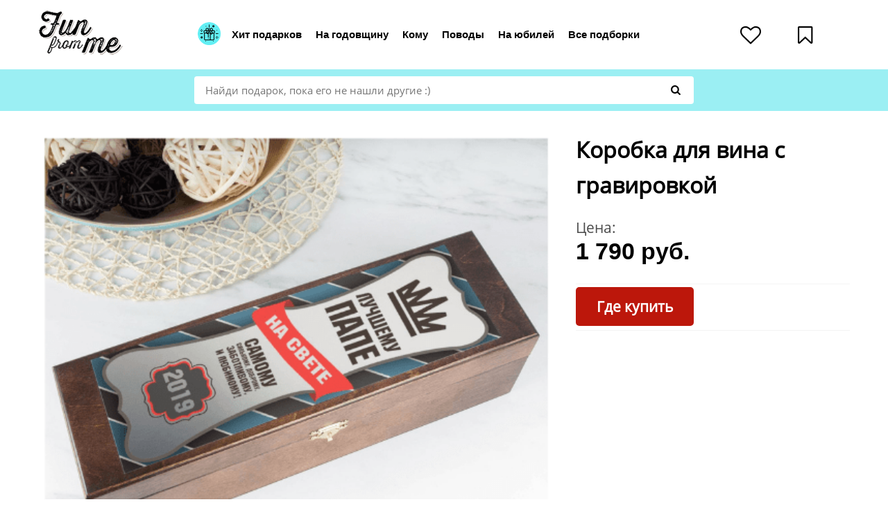

--- FILE ---
content_type: text/html
request_url: https://funfrom.me/shop/2203/product/653474.amp
body_size: 13913
content:
<!DOCTYPE html>
<html amp lang="ru">
<head>
    <title>Коробка для вина с гравировкой</title>
    <meta charset="UTF-8">
    <meta name="viewport" content="width=device-width,minimum-scale=1,initial-scale=1">
    <link rel="shortcut icon" href="/resources/favicon.ico"/>

    <style amp-boilerplate>body{-webkit-animation:-amp-start 8s steps(1,end) 0s 1 normal both;-moz-animation:-amp-start 8s steps(1,end) 0s 1 normal both;-ms-animation:-amp-start 8s steps(1,end) 0s 1 normal both;animation:-amp-start 8s steps(1,end) 0s 1 normal both}@-webkit-keyframes -amp-start{from{visibility:hidden}to{visibility:visible}}@-moz-keyframes -amp-start{from{visibility:hidden}to{visibility:visible}}@-ms-keyframes -amp-start{from{visibility:hidden}to{visibility:visible}}@-o-keyframes -amp-start{from{visibility:hidden}to{visibility:visible}}@keyframes -amp-start{from{visibility:hidden}to{visibility:visible}}</style><noscript><style amp-boilerplate>body{-webkit-animation:none;-moz-animation:none;-ms-animation:none;animation:none}</style></noscript>
     <!-- Script's side -->
    <script async src="https://cdn.ampproject.org/v0.js"></script>
    <script async custom-element="amp-analytics" src="https://cdn.ampproject.org/v0/amp-analytics-0.1.js"></script>
    <script async custom-element="amp-sidebar" src="https://cdn.ampproject.org/v0/amp-sidebar-0.1.js"></script>
    <script async custom-element="amp-bind" src="https://cdn.ampproject.org/v0/amp-bind-0.1.js"></script>


<meta name="description" content="Стилизованная коробка для вина — хамелеон 80-ого уровня: никто даже не догадается, что в ней может быть что-то, отличающееся утончённым вкусом. Именная упаковка в комплекте с бутылочкой благородного напитка — классный подарок на 23 Февраля!
">


<meta name="title" content="Коробка для вина с гравировкой">


<link rel="canonical" href="/shop/2203/product/653474.amp">


<script type="application/ld+json">
        {
        "@context": "http://schema.org/",
        "@type": "Product",
        "name": "\u041A\u043E\u0440\u043E\u0431\u043A\u0430 \u0434\u043B\u044F \u0432\u0438\u043D\u0430 \u0441 \u0433\u0440\u0430\u0432\u0438\u0440\u043E\u0432\u043A\u043E\u0439",
        "image": "https:\/\/funfrom.me\/image\/b655a9cc-6875-40e8-8b48-0b02ca889362.png",
        "description": "<p>\u0421\u0442\u0438\u043B\u0438\u0437\u043E\u0432\u0430\u043D\u043D\u0430\u044F \u043A\u043E\u0440\u043E\u0431\u043A\u0430 \u0434\u043B\u044F \u0432\u0438\u043D\u0430 \u2014 \u0445\u0430\u043C\u0435\u043B\u0435\u043E\u043D 80-\u043E\u0433\u043E \u0443\u0440\u043E\u0432\u043D\u044F: \u043D\u0438\u043A\u0442\u043E \u0434\u0430\u0436\u0435 \u043D\u0435 \u0434\u043E\u0433\u0430\u0434\u0430\u0435\u0442\u0441\u044F, \u0447\u0442\u043E \u0432 \u043D\u0435\u0439 \u043C\u043E\u0436\u0435\u0442 \u0431\u044B\u0442\u044C \u0447\u0442\u043E-\u0442\u043E, \u043E\u0442\u043B\u0438\u0447\u0430\u044E\u0449\u0435\u0435\u0441\u044F \u0443\u0442\u043E\u043D\u0447\u0451\u043D\u043D\u044B\u043C \u0432\u043A\u0443\u0441\u043E\u043C. \u0418\u043C\u0435\u043D\u043D\u0430\u044F \u0443\u043F\u0430\u043A\u043E\u0432\u043A\u0430 \u0432 \u043A\u043E\u043C\u043F\u043B\u0435\u043A\u0442\u0435 \u0441 \u0431\u0443\u0442\u044B\u043B\u043E\u0447\u043A\u043E\u0439 \u0431\u043B\u0430\u0433\u043E\u0440\u043E\u0434\u043D\u043E\u0433\u043E \u043D\u0430\u043F\u0438\u0442\u043A\u0430 \u2014 \u043A\u043B\u0430\u0441\u0441\u043D\u044B\u0439 \u043F\u043E\u0434\u0430\u0440\u043E\u043A \u043D\u0430 23 \u0424\u0435\u0432\u0440\u0430\u043B\u044F!<\/p>\n",
        "offers": {
            "@type": "Offer",
            "priceCurrency": "RUB",
            "price": 1790.00,
            "itemCondition": "http://schema.org/UsedCondition",
            "availability": "http://schema.org/InStock",
            "seller": {
                "@type": "Organization",
                "name": "Dolina-podarkov.ru"
            }
        },
            "review": [],
            "aggregateRating": {"bestRating":0,"@type":"AggregateRating","ratingValue":0.0,"ratingCount":0}
        }
    </script>


<style amp-custom>@font-face{font-family:fontello;src:url("/resources/assets/fonts/amp/fontello/fontello.eot?40334093") url("");src:url("/resources/assets/fonts/amp/fontello/fontello.eot?40334093#iefix") format("embedded-opentype"),url("/resources/assets/fonts/amp/fontello/fontello.woff2?40334093") format("woff2"),url("/resources/assets/fonts/amp/fontello/fontello.woff?40334093") format("woff"),url("/resources/assets/fonts/amp/fontello/fontello.ttf?40334093") format("truetype"),url("/resources/assets/fonts/amp/fontello/fontello.svg?40334093#fontello") format("svg");font-weight:400;font-style:normal;font-display:swap}@font-face{font-family:fontello-local;src:url(../fonts/amp/fontello//fontello.eot) url("");src:url(../fonts/amp/fontello//fontello.eot#iefix) format("embedded-opentype"),url(../fonts/amp/fontello//fontello.woff2) format("woff2"),url(../fonts/amp/fontello//fontello.woff) format("woff"),url(../fonts/amp/fontello//fontello.ttf) format("truetype"),url(../images/8fe668f5df23cb332205c647c96c9084-fontello.svg#fontello) format("svg");font-weight:400;font-style:normal}[class*=" icon-"]:before,[class^=icon-]:before{font-family:fontello;font-style:normal;font-weight:400;speak:none;display:inline-block;text-decoration:inherit;width:1em;margin-right:.2em;text-align:center;font-variant:normal;text-transform:none;line-height:1em;margin-left:.2em;-webkit-font-smoothing:antialiased;-moz-osx-font-smoothing:grayscale}.icon-heart-empty:before{content:"\E800"}.icon-play:before{content:"\E801"}.icon-search:before{content:"\E802"}.icon-bookmark:before{content:"\E803"}.icon-cancel-circled:before{content:"\E804"}.icon-heart:before{content:"\E805"}.icon-clock:before{content:"\E806"}.icon-pencil:before{content:"\E807"}.icon-star-empty:before{content:"\E808"}.icon-up-open:before{content:"\E809"}.icon-logout:before{content:"\E80A"}.icon-star:before{content:"\E80B"}.icon-tag:before{content:"\E80C"}.icon-link-ext:before{content:"\F08E"}.icon-bookmark-empty:before{content:"\F097"}.icon-facebook:before{content:"\F09A"}.icon-doc-text:before{content:"\F0F6"}.icon-angle-left:before{content:"\F104"}.icon-angle-right:before{content:"\F105"}.icon-angle-down:before{content:"\F107"}.icon-instagram:before{content:"\F16D"}.icon-vkontakte:before{content:"\F189"}.icon-google:before{content:"\F1A0"}@font-face{font-family:Open Sans;font-style:normal;font-weight:400;font-display:swap;src:local("Open Sans Regular"),local("OpenSans-Regular"),url(https://fonts.gstatic.com/s/opensans/v16/mem8YaGs126MiZpBA-UFWJ0bbck.woff2) format("woff2");unicode-range:u+0460-052f,u+1c80-1c88,u+20b4,u+2de0-2dff,u+a640-a69f,u+fe2e-fe2f}@font-face{font-family:Open Sans;font-style:normal;font-weight:400;font-display:swap;src:local("Open Sans Regular"),local("OpenSans-Regular"),url(https://fonts.gstatic.com/s/opensans/v16/mem8YaGs126MiZpBA-UFUZ0bbck.woff2) format("woff2");unicode-range:u+0400-045f,u+0490-0491,u+04b0-04b1,u+2116}@font-face{font-family:Open Sans;font-style:normal;font-weight:400;font-display:swap;src:local("Open Sans Regular"),local("OpenSans-Regular"),url(https://fonts.gstatic.com/s/opensans/v16/mem8YaGs126MiZpBA-UFW50bbck.woff2) format("woff2");unicode-range:u+0100-024f,u+0259,u+1e??,u+2020,u+20a0-20ab,u+20ad-20cf,u+2113,u+2c60-2c7f,u+a720-a7ff}@font-face{font-family:Open Sans;font-style:normal;font-weight:400;font-display:swap;src:local("Open Sans Regular"),local("OpenSans-Regular"),url(https://fonts.gstatic.com/s/opensans/v16/mem8YaGs126MiZpBA-UFVZ0b.woff2) format("woff2");unicode-range:u+00??,u+0131,u+0152-0153,u+02bb-02bc,u+02c6,u+02da,u+02dc,u+2000-206f,u+2074,u+20ac,u+2122,u+2191,u+2193,u+2212,u+2215,u+feff,u+fffd}.hidden{display:none}.spinner{width:70px;text-align:center}.spinner>div{width:18px;height:18px;background-color:#333;border-radius:100%;display:inline-block;-webkit-animation:sk-bouncedelay 1.4s infinite ease-in-out both;animation:sk-bouncedelay 1.4s infinite ease-in-out both}.spinner .bounce1{-webkit-animation-delay:-.32s;animation-delay:-.32s}.spinner .bounce2{-webkit-animation-delay:-.16s;animation-delay:-.16s}@-webkit-keyframes sk-bouncedelay{0%,80%,to{-webkit-transform:scale(0)}40%{-webkit-transform:scale(1)}}@keyframes sk-bouncedelay{0%,80%,to{-webkit-transform:scale(0);transform:scale(0)}40%{-webkit-transform:scale(1);transform:scale(1)}}body{font-family:Open Sans;line-height:1.6;font-weight:300;font-size:15px}a{text-decoration:none}*,:after,:before{box-sizing:border-box}.container{max-width:1200px;padding:0 15px;margin:0 auto;width:100%}.full-width{width:100%}.flex-side{display:flex;align-items:center}.flex-side.top{align-items:flex-start}.flex-side.center{justify-content:center}.flex-side.down{align-items:flex-end}.flex-side.space{justify-content:space-between}.flex-side.list>*{margin-right:30px}.flex-side.list>:last-child{margin-right:0}.flex-side.list-xs>*{margin-right:15px}.flex-side.list-xs>:last-child{margin-right:0}.flex-side.full>*{width:100%}.flex-side.w-sidebar>.left-side{max-width:calc(100% - 395px - 30px);margin-right:30px;width:100%}.flex-side.w-sidebar>.right-side{max-width:395px;width:100%}.mw.md{max-width:720px}.btn{transition:all .1s ease-in-out;background-color:#e1e1e1;font-size:.938rem;padding:10px 15px;line-height:1.2;border:none;color:#000}.btn.bold{font-family:muller,sans-serif;font-weight:700}.btn.btn-default,.btn.btn-transparent{background-color:transparent}.btn.btn-default{border:1px solid #000;border-radius:4px;color:#000}.btn.btn-default:hover{background-color:transparent;border-color:#d72717;color:#d72717}.btn.btn-blue{background-color:#9beff3;font-family:muller,sans-serif;border-radius:5px;font-weight:700;color:#000}.btn.btn-blue:hover{background-color:#baffff;color:#000}.btn[disabled],.btn[disabled]:hover{background-color:#cff0f2;color:#7b7b7b}.btn.sm{font-size:.938rem;padding:10px 15px;line-height:1.2}.btn.lg{font-size:1.313rem;padding:14px 30px;line-height:1.2}.btn:hover{cursor:pointer}.btn:active,.btn:focus{outline:0;text-decoration:none}.form-group{margin-bottom:20px}.form-group:last-child{margin-bottom:0}.form-group.xs-mb{margin-bottom:10px}.form-group.xs-mb:last-child{margin-bottom:0}.form-group label{font-family:Open Sans,sans-serif;margin:0 0 10px;align-items:center;font-size:1.25rem;font-weight:400;display:flex}.form-group label>*{margin-right:10px}.form-group label>:last-child{margin-right:0}.form-group.sale-group amp-img{margin-right:10px;margin-top:2px}.form-control{transition:all .3s ease-in-out;border:1px solid #afafaf;color:rgba(0,0,0,.7);font-family:muller,sans-serif;line-height:1.25rem;font-size:1.188rem;border-radius:4px;padding:15px 20px;font-weight:400;width:100%}.form-control:focus{outline:0;border-color:#8fd4d7}.form-control.sm{font-size:.938rem;padding:10px 15px;line-height:1.2}.theme-select{position:relative}.theme-select select{-webkit-appearance:none;-moz-appearance:none;appearance:none}.theme-select:after{transform:translateY(-50%);border:6px solid #a7a7a7;position:absolute;content:"";right:30px;width:0;top:57%;border-bottom-color:transparent;border-right-color:transparent;border-left-color:transparent}.input-group{position:relative}.input-group .form-control{border:1px solid transparent;background-color:#fff;font-family:Open Sans,sans-serif;border-radius:4px;font-size:.938rem;padding:10px 15px;line-height:1.2;padding-right:40px;height:auto;width:100%}.input-group .form-control:focus{outline:0;border-color:#80cfd3}.input-group.absolute .input-group-btn{position:absolute;height:100%;right:0;top:0}.input-group.absolute .input-group-btn .btn{height:100%}.amp-form-submitting .spinner{display:inline}.amp-form-submitting .btn,.amp-form-submitting .btn:hover{background-color:#ccc}.amp-form-submitting .btn:hover span,.amp-form-submitting .btn span{display:none}.small-column{max-width:200px;width:100%}.search-section{background-color:#9beff3;padding:10px 0}.search-section .main-search-form{margin:0 auto}.user-navigation ul{list-style:none;line-height:1;padding:0;margin:0;align-items:center;display:flex}.user-navigation ul li{display:inline-block;vertical-align:top;margin-right:36px}.user-navigation ul li:last-child{margin-right:0}.user-navigation ul li a{justify-content:center;align-items:center;position:relative;display:flex}.user-navigation ul li a i{font-size:30px}.user-navigation ul li a .avatar{background-position:50%;background-size:cover;height:52px;width:52px}.user-navigation ul li a .counter{background-color:#d72717;justify-content:center;font-family:muller,sans-serif;align-items:center;border-radius:50%;position:absolute;font-weight:700;font-size:13px;display:flex;height:23px;right:-6px;width:23px;color:#fff;z-index:3;top:-8px}.main-header{padding:15px 0}.main-navigation{width:100%}.main-navigation ul{list-style:none;line-height:1;padding:0;margin:0}.main-navigation ul li{display:inline-block;vertical-align:middle;margin-right:16px;position:relative}.main-navigation ul li:last-child{margin-right:0}.main-navigation ul li a{border-bottom:15px solid transparent;font-family:muller,sans-serif;margin:15px 0 0;font-size:.938rem;align-items:center;font-weight:700;display:flex;color:#000}.main-navigation ul li a:hover{text-decoration:none;color:#d72717}.main-navigation ul li a:active,.main-navigation ul li a:focus{outline:0;text-decoration:none}.main-navigation ul li:hover ul{display:block}.main-navigation ul li ul{box-shadow:0 9px 18px 0 rgba(0,0,0,.25);border-radius:10px;position:absolute;min-width:200px;display:none;width:200px;z-index:99;left:0}.main-navigation ul li ul li{margin:0;display:block}.main-navigation ul li ul li a{border-bottom:1px solid #e5e5e5;background-color:#fff;font-family:muller,sans-serif;margin:0;padding:15px;line-height:17px;font-weight:400;font-size:17px;display:block;color:#373737}.main-navigation ul li ul li a:hover{background-color:#9beff3;color:#000}.main-navigation ul li ul li:first-child a{border-radius:10px 10px 0 0}.main-navigation ul li ul li:last-child a{border-radius:0 0 10px 10px;border-bottom:none}.footer-navigation ul{list-style:none;line-height:1;padding:0;margin:0}.footer-navigation ul li{margin-right:.938rem;display:inline-block;vertical-align:top}.footer-navigation ul li:last-child{margin-right:0}.footer-navigation ul li a{font-size:.8125rem;display:block;color:#fff}.footer-navigation ul li a:hover{text-decoration:underline}.footer-navigation.nav-social{text-align:right;min-width:190px}.footer-navigation.nav-social ul li a{font-size:1.25rem}.footer-navigation.nav-social ul li a:hover{text-decoration:none;color:#9beff3}.main-footer{background-color:#353535;padding:25px 0}.main-footer .footer-copyright{padding-top:25px}.main-footer .footer-copyright a{font-size:.9375rem;color:#fff}.main-footer .footer-copyright a:hover{text-decoration:underline}.main-footer .footer-copyright .copyright{font-size:.9375rem;color:#fff}.visible-lg,.visible-md,.visible-sm,.visible-xs{display:none}.mobile-button span{display:block}.mobile-button span span{background-color:#000;margin-bottom:5px;height:2px;width:20px}.mobile-button span span:last-child{margin-bottom:0}.mobile-button:hover span span{background-color:#9beff3}.main-mobile-sidebar{background-color:#fff;padding:30px}.main-mobile-sidebar ul{list-style:none;line-height:1;padding:0;margin:0}.main-mobile-sidebar ul li{display:block}.main-mobile-sidebar .mobile-close-sidebar{margin-bottom:30px}.main-mobile-sidebar .sidebar-navigation ul li a{border-bottom:1px solid #efefef;font-size:1.2rem;padding:10px 0;display:block;color:#000}.main-mobile-sidebar .sidebar-navigation ul li a .icon-side{margin-right:10px}.main-mobile-sidebar .sidebar-navigation ul li a:hover{color:#444}.main-mobile-sidebar .sidebar-navigation ul li:last-child a{border-bottom:none}.main-mobile-sidebar .nav-mobile-list-nested{position:absolute;z-index:2;left:0;top:0;width:100%;height:100%;background-color:#fff;transition:transform .2s;transform:translateX(-100%)}.main-mobile-sidebar .nav-mobile-list-nested.show{transform:translateX(0)}@media (min-width:940px) and (max-width:1200px){.hidden-lg{display:none}.desc p{font-size:1.1rem}.visible-lg{display:block}.visible-lg.flex-side{display:flex}.footer-navigation{text-align:center}.footer-navigation ul li{margin-bottom:.822rem}.footer-navigation ul li a{font-size:.822rem}.form-control{min-height:1px;height:auto}.btn.lg,.form-control{padding:15px 20px;font-size:1rem;line-height:1.2}.mw.md{max-width:630px}}@media (min-width:768px) and (max-width:939px){.break-flex-md{align-items:flex-start;justify-content:center;flex-direction:column}.break-flex-md.list>*{margin-bottom:10px;margin-right:0}.break-flex-md.list>:last-child{margin-bottom:0}.visible-md{display:block}.visible-md.flex-side{display:flex}.footer-navigation{text-align:center}.footer-navigation ul li{margin-bottom:.822rem}.footer-navigation ul li a{font-size:.822rem}.form-control{min-height:1px;height:auto}.btn.lg,.form-control{padding:15px 20px;font-size:1rem;line-height:1.2}.mw.md{max-width:100%}.main-navigation{display:none}.container{padding:0 30px}.user-navigation{text-align:right}.user-navigation ul{justify-content:flex-end}}@media (min-width:480px) and (max-width:767px){.visible-sm{display:block}.visible-sm.flex-side{display:flex}.hidden-sm{display:none}.break-flex-sm{align-items:flex-start;justify-content:center;flex-direction:column}.break-flex-sm.list>*{margin-bottom:10px;margin-right:0}.break-flex-sm.list>:last-child{margin-bottom:0}.footer-navigation{margin:0 auto 30px;text-align:center;width:100%}.footer-navigation ul li{margin-bottom:.822rem;margin-right:0;display:block}.footer-navigation ul li a{font-size:.822rem}.footer-navigation.nav-social ul{justify-content:center;text-align:center}.footer-navigation.nav-social ul li{margin-right:.938rem;display:inline-block}.form-control{min-height:1px;height:auto}.btn.lg,.form-control{padding:15px 20px;font-size:1rem;line-height:1.2}.mw.md{max-width:100%}.main-navigation{display:none}.container{padding:0 30px}.user-navigation{text-align:right}.user-navigation ul{justify-content:flex-end}.amp-accordion-dw{padding:0 20px}.main-footer .small-column{margin:0 auto 30px;text-align:center}.main-footer .flex-side{width:100%}}@media (min-width:280px) and (max-width:479px){.visible-xs{display:block}.visible-xs.flex-side{display:flex}.hidden-xs{display:none}.break-flex-xs{align-items:flex-start;justify-content:center;flex-direction:column}.break-flex-xs.list>*{margin-bottom:10px;margin-right:0}.break-flex-xs.list>:last-child{margin-bottom:0}.footer-navigation{margin:0 auto 30px;text-align:center;width:100%}.footer-navigation ul li{margin-bottom:.822rem;margin-right:0;display:block}.footer-navigation ul li a{font-size:.822rem}.footer-navigation.nav-social ul{justify-content:center;text-align:center}.footer-navigation.nav-social ul li{margin-right:.938rem;display:inline-block}.form-control{min-height:1px;height:auto}.btn.lg,.form-control{padding:15px 20px;font-size:1rem;line-height:1.2}.mw.md{max-width:100%}.main-navigation{display:none}.container{padding:0 30px}.user-navigation{text-align:right}.user-navigation ul{justify-content:flex-end}.main-footer .small-column{margin:0 auto 30px;text-align:center}.main-footer .flex-side{width:100%}}amp-img.contain img{object-fit:contain}amp-img.cover img{object-fit:cover}.btn-red{background-color:#bc170b;border-radius:5px;font-weight:700;color:#fff}.btn-red:hover{background-color:#e21c0d;color:#fff}.to-shop-red{font-weight:700;color:#fff;font-size:16px;background:#bc170b;border-color:#bc170b;line-height:1;word-spacing:normal}.to-shop-red:hover{background-color:#e21c0d;color:#fff}.to-shop.b20{color:#fff;background:#1e8e3e;border-color:#1e8e3e}.to-shop.b20:hover{background-color:#24aa4a;color:#fff}.to-shop.c20{color:#fff;background:#1a73e8;border-color:#1a73e8}.to-shop.c20:hover{background-color:#1f8aff;color:#fff}.to-shop.d20{color:#000;background:#fac70c;border-color:#fac70c}.to-shop.d20:hover{background-color:#ffef0e;color:#000}.badge{text-transform:uppercase;background-color:#000;padding:10px 20px;position:absolute;font-weight:700;z-index:12;color:#fff;left:0;top:3em}.badge:before{transform:rotate(90deg);border:20px solid #000;top:0;border-bottom-color:transparent;border-right-color:transparent;border-top-color:transparent}.badge:after,.badge:before{content:"";position:absolute;right:-20px}.badge:after{transform:rotate(-90deg);border:20px solid #000;bottom:0;border-bottom-color:transparent;border-right-color:transparent;border-top-color:transparent}.badge.red{background-color:#ac291d}.badge.red:after,.badge.red:before{border-left-color:#ac291d}.amp-carousel-button-next,.amp-carousel-button-prev{background-image:url("[data-uri]");background-color:#fff}.amp-carousel-button-next{background-position:65px 35px;right:-66px;transform:rotate(180deg) translateY(50%)}.amp-carousel-button-next,.amp-carousel-button-prev{width:100px;height:100px;border-radius:50%;background-size:auto}.amp-carousel-button-prev{background-position:65px 37px;left:-66px}.amp-carousel-button-next:hover,.amp-carousel-button-prev:hover{background-color:#9beff3;cursor:pointer}.main-product-slider{margin-bottom:15px;position:relative;overflow:hidden}.main-product-slider .amp-carousel-button-next,.main-product-slider .amp-carousel-button-prev{top:52%}.main-product-slider .main-bg-container img{object-fit:contain}.main-product-slider .badge{text-transform:uppercase;background-color:#000;padding:10px 20px;position:absolute;font-weight:700;z-index:12;color:#fff;left:0;top:3em}.main-product-slider .badge:before{content:"";transform:rotate(90deg);border:20px solid #000;position:absolute;right:-20px;top:0;border-bottom-color:transparent;border-right-color:transparent;border-top-color:transparent}.main-product-slider .badge:after{content:"";transform:rotate(-90deg);border:20px solid #000;position:absolute;right:-20px;bottom:0;border-bottom-color:transparent;border-right-color:transparent;border-top-color:transparent}.main-product-slider .badge.red{background-color:#ac291d}.main-product-slider .badge.red:after,.main-product-slider .badge.red:before{border-left-color:#ac291d}.main-product-slider .slider-thumbnails{margin:13px 0}.main-product-slider .slider-thumbnails .slide-list{background-repeat:no-repeat;background-position:50%;background-size:cover;display:inline-block;position:relative;margin-right:5px;padding:0;min-width:120px;height:120px;width:120px}.main-product-slider .slider-thumbnails .slide-list amp-img,.main-product-slider .slider-thumbnails .slide-list img{display:none}.main-product-slider .slider-thumbnails .slide-list button{background-color:transparent;position:absolute;padding:0;border:none;height:100%;width:100%;left:0;top:0}.main-product-slider .slider-thumbnails .slide-list button:hover{cursor:pointer}.main-product-slider .slider-thumbnails .slide-list button:active,.main-product-slider .slider-thumbnails .slide-list button:focus{outline:0;text-decoration:none}.main-product-slider .slider-thumbnails .slide-list:last-child{margin-right:0}.delivery-choice{margin-bottom:30px}.delivery-choice:last-child{margin-bottom:0}.delivery-choice-box{border:4px solid #8fd4d7;border-radius:10px;padding:50px;margin-top:30px}.delivery-choice-box .one-box{justify-content:space-between;align-items:center;margin-bottom:30px;display:flex;width:100%}.delivery-choice-box .one-box:last-child{margin-bottom:0}.delivery-choice-box .one-box .left-side{max-width:500px}.delivery-choice-box .one-box .left-side p{font-family:muller,sans-serif;margin:0;font-size:1.313rem;line-height:1.4;font-weight:500}.delivery-choice-box .one-box .right-side{min-width:200px}.delivery-choice-box .one-box .right-side strong{font-family:muller,sans-serif;font-size:1.313rem;margin:0;font-weight:700;line-height:1.2;display:block}.delivery-choice-box .one-box .right-side p{color:rgba(0,0,0,.7);font-family:muller,sans-serif;font-size:1.313rem;margin:0;font-weight:400;line-height:1.2;display:block}.collapse-head{background-color:transparent;padding:15px 0 0;border-right:none;border-left:none;border-top:none}.collapse-head .icon-caret-up{transform:translate(-20px,-20px)}.collapse-head .icon-caret-up:before{width:0}.collapse-head[aria-expanded=true] .icon-caret-up{transform:rotate(180deg) translate(20px,-12px)}.amp-accordion-dw{margin-bottom:20px}.related-products{position:relative}.related-product-list .one-product-box{padding-bottom:20px;margin-right:45px;width:370px;vertical-align:top}.related-product-list .one-product-box:last-child{margin-right:0}.related-product-list .one-product-box .thumbnail-side{margin:0 auto 20px;border-radius:10px;height:350px;width:100%;position:relative}.related-product-list .one-product-box .thumbnail-side amp-img.contain img{object-fit:contain}.related-product-list .one-product-box .product-title{margin-bottom:10px}.related-product-list .one-product-box .content-side strong{white-space:pre-wrap;font-family:muller,sans-serif;font-size:1.313rem;font-weight:700;display:block;color:#000}.related-product-list .one-product-box .price-box strong{font-size:1.3rem}.product-sidebar-container .sidebar-widget{border-bottom:1px solid #f4f4f4;padding-bottom:20px;margin-bottom:20px}.product-sidebar-container .sidebar-widget:last-child{border-bottom:none;padding-bottom:0;margin-bottom:0}.product-sidebar-container .sidebar-widget h1{font-family:Open Sans,sans-serif;margin:0 0 20px;font-weight:700;font-size:2rem;color:#000}.product-sidebar-container .sidebar-widget .check-products-box{margin-top:30px}.product-sidebar-container .sidebar-widget .promocode{margin:0 0 20px;font-size:1.214rem;font-weight:400;line-height:1;display:block}.product-sidebar-container .sidebar-widget .promocode strong{text-transform:uppercase;font-weight:600;color:#ac291d}.product-sidebar-container .sidebar-widget .price-box p{color:rgba(0,0,0,.7);margin:0 0 -10px;font-size:1.3rem;font-weight:400}.product-sidebar-container .sidebar-widget .price-box strong{font-family:muller,sans-serif;margin:0;font-weight:700;font-size:34px;display:block;color:#000}.product-sidebar-container .sidebar-widget .store-rating{margin:0 0 20px}.product-sidebar-container .sidebar-widget .store-rating .counter-row{margin:0 0 -5px}.product-sidebar-container .sidebar-widget .store-rating .counter-row img{max-width:1.28rem}.product-sidebar-container .sidebar-widget .store-rating .counter-row>*{margin-right:7px}.product-sidebar-container .sidebar-widget .store-rating .counter-row .stars-list{margin-top:2px}.product-sidebar-container .sidebar-widget .store-rating small{color:rgba(0,0,0,.7);font-weight:400;font-size:18px;display:block}.order-form-container{border-bottom:1px solid #e4e4e4;padding-bottom:20px;margin-bottom:20px}.order-form-container .check-products-box{margin-bottom:10px}.order-form-container .check-products-box .flex-side{min-height:107px}.lightbox{background:rgba(0,0,0,.8)}.lightbox-content{display:flex;flex-direction:column;flex-wrap:nowrap;justify-content:center;align-items:center;color:#fff;height:100%}.user-invalid{border-color:red}.popup-message{max-width:600px;background:#fdeecf;width:90%;padding:15px;color:#000;border-radius:5px;position:relative}.popup-message h1{margin:0;padding:0}.popup-close{cursor:pointer;position:absolute;top:-.8em;right:-.7em;z-index:100;font-size:2em;color:#fff;transition:all .35s}.popup-close .icon-cancel-circled:before{background:#000;border-radius:2em}a{color:#000}img{max-width:100%;height:auto}*,:after,:before{box-sizing:border-box}.dw-styles.product-page-section{padding:30px 0}.title-with-icon{font-family:muller,sans-serif;margin:0 0 15px;align-items:center;font-size:1.4rem;line-height:1.2;display:flex}.title-with-icon amp-img{margin-right:1rem;flex-shrink:0}.title-with-icon+.sub-title{margin:0}.product-content-side{border-bottom:1px solid #e4e4e4;padding-bottom:20px;margin-bottom:30px}.product-content-side:last-child{padding-bottom:0;border-bottom:none;margin-bottom:0}.product-content-side iframe{margin:0 0 15px;width:100%}.desc{margin-bottom:30px}.desc:last-child{margin-bottom:0}.desc p{margin:0}.desc p a{text-decoration:underline;color:#000}.mark{background-color:#9beff3;font-family:muller,sans-serif;border-radius:5px;padding:15px;text-align:center;font-weight:700;font-size:25px;min-width:40px;line-height:1;color:#000}.icon-caret-up:before{border:7px solid #000;content:"";border-right-color:transparent;border-left-color:transparent;border-top-color:transparent}.counter-row{align-items:center;margin-bottom:15px;display:flex}.counter-row>*{margin-right:10px}.counter-row>:last-child{margin-right:0}.counter-row .count{display:inline-block;font-family:muller,sans-serif;font-weight:700;font-size:21px}.counter-row .stars-list>*{margin-right:5px}.counter-row .title{margin-top:-3px;font-weight:400;font-size:17px;line-height:1}.tag-list ul{list-style:none;line-height:1;padding:0;margin:0}.tag-list ul li{margin-bottom:.875rem;margin-right:.875rem;display:inline-block;vertical-align:top;padding:0}.tag-list ul li a{transition:all .3s ease-in-out;background-color:#fbeed2;font-size:1.125rem;padding:15px 20px;border-radius:4px;font-weight:400;display:block;color:#000}.tag-list ul li a:hover{background-color:#ffffe7}.check-products-box{border:4px solid #9beff3;margin:0 0 20px;border-radius:10px;padding:24px 20px;position:relative}.check-products-box>.title{text-transform:uppercase;background-color:#fff;font-family:muller,sans-serif;position:absolute;padding:10px 20px;font-weight:700;font-size:19px;color:#9beff3;left:20px;top:-27px}.check-products-box h3{font-family:Open Sans,sans-serif;margin:1rem 10px;font-size:23px}.check-products-box .right-side{min-width:100px}.check-products-box .right-side small{margin:0 0 -5px;font-weight:400;font-size:18px;display:block}.check-products-box .right-side strong{font-family:muller,sans-serif;margin:0;font-weight:700;font-size:20px;display:block}.list nav.footer-navigation{text-align:center}@media (min-width:940px) and (max-width:1200px){.hidden-lg{display:none}.desc p{font-size:1.1rem}.visible-lg{display:block}.visible-lg.flex-side{display:flex}.delivery-choice-box .one-box .left-side{max-width:11rem}.delivery-choice-box .one-box .left-side p{font-size:1.1rem}.delivery-choice-box .one-box .right-side{min-width:140px}.delivery-choice-box .one-box .right-side strong{font-size:1.2rem}.delivery-choice-box .one-box .right-side p{font-size:1.1rem}.flex-side.w-sidebar>.left-side{max-width:calc(100% - 300px - 20px);margin-right:20px}.flex-side.w-sidebar>.right-side{max-width:300px}.product-sidebar-container .sidebar-widget h1{font-size:2rem}.product-sidebar-container .sidebar-widget .promocode{font-size:1rem}.product-sidebar-container .sidebar-widget .price-box p{margin:0 0 -5px;font-size:1rem}.product-sidebar-container .sidebar-widget .price-box strong{font-size:1.2rem}.check-products-box{padding:24px 20px}.check-products-box h3{font-size:1.2rem}.product-content-side p{font-size:1.1rem}.tag-list ul li a{font-size:1rem}.title-with-icon{font-size:1.25rem}.related-product-list .one-product-box .content-side strong{font-size:1.2rem;line-height:1.2}.form-control,.related-product-list .one-product-box .price-box strong{font-size:1rem}.form-control{min-height:1px;padding:15px 20px;line-height:1.2;height:auto}}@media (min-width:768px) and (max-width:939px){.delivery-choice-box .one-box .left-side{max-width:11rem}.delivery-choice-box .one-box .left-side p{font-size:1.1rem}.delivery-choice-box .one-box .right-side{min-width:140px}.delivery-choice-box .one-box .right-side strong{font-size:1.2rem}.delivery-choice-box .one-box .right-side p,.desc p{font-size:1.1rem}.flex-side.w-sidebar>.left-side{max-width:calc(100% - 300px - 20px);margin-right:20px}.flex-side.w-sidebar>.right-side{max-width:300px}.product-sidebar-container .sidebar-widget h1{font-size:2rem}.product-sidebar-container .sidebar-widget .promocode{font-size:1rem}.product-sidebar-container .sidebar-widget .price-box p{margin:0 0 -5px;font-size:1rem}.check-products-box h3,.product-sidebar-container .sidebar-widget .price-box strong{font-size:1.2rem}.product-content-side p{font-size:1.1rem}.tag-list ul li a{font-size:1rem}.title-with-icon{font-size:1.25rem}.related-products{height:420px}.related-product-list .one-product-box .thumbnail-side{height:200px}.related-product-list .one-product-box .content-side strong{font-size:1.2rem;line-height:1.2}.related-product-list .one-product-box .price-box strong{font-size:1rem}.main-product-slider .slider-thumbnails{height:70px}.form-control{min-height:1px;padding:15px 20px;font-size:1rem;line-height:1.2;height:auto}}@media (min-width:480px) and (max-width:767px){.dw-styles.product-page-section{padding-top:0}.dw-styles.product-page-section .container{padding:0}.counter-row .count{position:relative;top:-2px}.delivery-choice{max-width:calc(100% - 40px);margin:0 auto 20px;width:100%}.delivery-choice-box{padding:30px}.delivery-choice-box .one-box .left-side{max-width:11rem}.delivery-choice-box .one-box .left-side p{font-size:1.1rem;font-weight:500}.delivery-choice-box .one-box .right-side{min-width:140px}.delivery-choice-box .one-box .right-side strong{font-size:1.2rem}.delivery-choice-box .one-box .right-side p{font-size:1.1rem}.desc{max-width:calc(100% - 40px);margin:0 auto 20px;width:100%}.desc p{font-size:.9rem}.flex-side.w-sidebar>.left-side{margin-right:0;max-width:100%}.flex-side.w-sidebar>.left-side .product-sidebar-container{margin-bottom:0}.flex-side.w-sidebar>.right-side{max-width:100%}.product-sidebar-container{margin-bottom:30px;padding:0 20px}.product-sidebar-container .sidebar-widget h1{font-size:1.6rem}.product-sidebar-container .sidebar-widget .promocode{font-size:.9rem}.product-sidebar-container .sidebar-widget .price-box p{font-size:1rem}.product-sidebar-container .sidebar-widget .price-box strong{font-size:1.5rem}.product-content-side{max-width:calc(100% - 40px);margin:0 auto 20px;padding:0;margin-top:2rem}.title-with-icon{font-size:1.25rem}.related-products{height:420px}.related-product-list .one-product-box{max-width:210px}.related-product-list .one-product-box .thumbnail-side{height:200px}.related-product-list .one-product-box .content-side strong{font-size:1.2rem;line-height:1.2}.related-product-list .one-product-box .price-box strong{font-size:1rem}.main-product-slider .badge{font-size:.6rem}.main-product-slider .slider-thumbnails{height:120px}.order-form-container{max-width:calc(100% - 40px);margin:0 auto 20px;width:100%}.order-form-container .flex-side .left-side{margin-bottom:30px;margin-right:0}.order-form-container .check-products-box{margin-bottom:20px;padding:0 20px}.form-control{min-height:1px;padding:15px 20px;font-size:1rem;line-height:1.2;height:auto}.tag-list ul li a{padding:.8rem 1rem;font-size:.925rem}.check-products-box h3{font-size:1.2rem}}@media (min-width:280px) and (max-width:479px){.amp-accordion-dw{padding:0 20px}.visible-xs{display:block}.visible-xs.flex-side{display:flex}.dw-styles.product-page-section{padding-top:0}.dw-styles.product-page-section .container{padding:0}.hidden-xs{display:none}.delivery-choice{max-width:calc(100% - 40px);margin:0 auto 20px;width:100%}.delivery-choice-box{padding:30px}.delivery-choice-box .one-box{justify-content:center;align-items:flex-start;flex-direction:column}.delivery-choice-box .one-box .left-side{margin-bottom:.6rem;max-width:11rem}.delivery-choice-box .one-box .left-side p{font-weight:500;font-size:1rem}.delivery-choice-box .one-box .right-side{min-width:140px}.delivery-choice-box .one-box .right-side strong{font-size:1.2rem}.delivery-choice-box .one-box .right-side p{font-size:1.1rem}.desc{max-width:calc(100% - 40px);margin:0 auto 20px;width:100%}.flex-side.w-sidebar>.left-side{margin-right:0;max-width:100%}.flex-side.w-sidebar>.left-side .product-sidebar-container{margin-bottom:0}.flex-side.w-sidebar>.right-side{max-width:100%}.product-sidebar-container{margin-bottom:30px;padding:0 20px}.product-sidebar-container .sidebar-widget h1{font-size:1.6rem}.product-sidebar-container .sidebar-widget .promocode{font-size:.9rem}.product-sidebar-container .sidebar-widget .price-box p{font-size:1rem}.product-sidebar-container .sidebar-widget .price-box strong{font-size:1.5rem}.product-content-side{max-width:calc(100% - 40px);margin:0 auto 20px;padding:0;margin-top:2rem}.product-content-side p{font-size:1.1rem}.title-with-icon{font-size:1.25rem}.related-products{max-width:calc(100% - 40px);margin:0 auto;height:420px;width:100%}.related-product-list .one-product-box{max-width:100%}.related-product-list .one-product-box .thumbnail-side{height:200px}.related-product-list .one-product-box .content-side strong{font-size:1.2rem;line-height:1.2}.related-product-list .one-product-box .price-box strong{font-size:1rem}.main-product-slider .badge{font-size:.6rem}.main-product-slider .slider-thumbnails{height:120px}.order-form-container{max-width:calc(100% - 40px);margin:0 auto 20px;width:100%}.order-form-container .flex-side .left-side{margin-bottom:30px;margin-right:0}.order-form-container .check-products-box{margin-bottom:20px;padding:0 20px}.counter-row{display:inline}.counter-row .stars-list img{max-width:1rem}.counter-row .count{position:relative;top:-3px}.counter-row .title{color:rgba(0,0,0,.7);margin:0 0 20px;display:block}.form-control,.reviews-list-container .one-review .review-footer h4{font-size:1rem}.form-control{min-height:1px;padding:15px 20px;line-height:1.2;height:auto}.tag-list ul li a{padding:.8rem 1rem;font-size:.925rem}.check-products-box h3{font-size:1.2rem}}</style>


<!-- Script's side -->


<script async custom-element="amp-carousel" src="https://cdn.ampproject.org/v0/amp-carousel-0.1.js"></script>


<script custom-element="amp-accordion" src="https://cdn.ampproject.org/v0/amp-accordion-0.1.js" async></script>


<script async custom-element="amp-youtube" src="https://cdn.ampproject.org/v0/amp-youtube-0.1.js"></script>


<script async custom-element="amp-form" src="https://cdn.ampproject.org/v0/amp-form-0.1.js"></script>





<script async custom-template="amp-mustache" src="https://cdn.ampproject.org/v0/amp-mustache-0.2.js"></script>


<script async custom-element="amp-lightbox" src="https://cdn.ampproject.org/v0/amp-lightbox-0.1.js"></script>


<script async custom-element="amp-inputmask" src="https://cdn.ampproject.org/v0/amp-inputmask-0.1.js"></script>


</head>
<body>

    <amp-analytics type="gtag" data-credentials="include">
        <script type="application/json">
            {
                "vars" : {
                    "gtag_id": "AW-738363437",
                    "config" : {
                        "AW-738363437": {}
                    }
                },
                "triggers": {
                    "C_8Ma-HAoOxms": {
                        "on": "click",
                        "selector": "[data-role='outbound-link']",
                        "vars": {
                            "event_name": "conversion",
                            "value": "${clickPrice}",
                            "currency": "RUB",
                            "send_to": ["AW-738363437/4XsgCI61uacBEK2QiuAC"]
                        }
                    }
                }
            }
        </script>
    </amp-analytics>
    <amp-analytics type="gtag" data-credentials="include">
        <script type="application/json">
            {
                "vars" : {
                    "gtag_id": "UA-49896211-2",
                    "config" : {
                        "UA-49896211-2": {
                            "groups": "default"
                        }
                    }
                },
                "triggers": {
                    "notBounce": {
                        "on": "timer",
                        "timerSpec": {
                            "immediate": false,
                            "interval": 15,
                            "maxTimerLength": 14.99
                        },
                        "vars": {
                            "event_name": "event",
                            "event_category": "Not Bounce",
                            "event_action": "timer"
                        }
                    }
                }
            }
        </script>
    </amp-analytics>

    <amp-analytics type="metrika">
        <script type="application/json">
            {
                "vars": {
                    "counterId": "22460755"
                },
                "triggers": {
                    "notBounce": {
                        "on": "timer",
                        "timerSpec": {
                            "immediate": false,
                            "interval": 15,
                            "maxTimerLength": 16
                        },
                        "request": "notBounce"
                    },
                    "trackTransition": {
                        "on": "click",
                        "selector": "[data-role='outbound-link']",
                        "request": "reachGoal",
                        "vars": {
                            "goalId": "outbound-link",
                            "yaParams": "{\"order_price\": \"${clickPrice}\"}"
                        }
                    }
                }
            }
        </script>
    </amp-analytics>

<div >
    <amp-sidebar id="sidebar1" class="main-mobile-sidebar" layout="nodisplay" side="left">
      <button class="btn btn-blue lg mobile-close-sidebar" on='tap:sidebar1.close'>✖</button>
      <nav class="sidebar-navigation">
          <ul>
        <li>
            <a href="https://darivip.com/?partner=mg" on="tap:AMP.setState({showSubMenu: 2010251})">
                <span class="flex-side">
				  <div class="icon-side">
                    <amp-img width="33" height="33" src="/resources/images/icons/present.png"></amp-img>
                  </div>
                    <span>Хит подарков</span>

                </span>
            </a>
            
        </li>
        <li>
            <a href="/holiday/svadba-i-godovschiny.html" on="tap:AMP.setState({showSubMenu: 1377701})">
                <span class="flex-side">
				  <div class="icon-side">
                    <amp-img width="33" height="33" src="/resources/images/icons/holiday/14-02.png"></amp-img>
                  </div>
                    <span>На годовщину</span>

                </span>
            </a>
            
        </li>
        <li>
            <a on="tap:AMP.setState({showSubMenu: 959303})">
                <span class="flex-side">
				  <div class="icon-side">
                    <amp-img width="33" height="33" src="/resources/images/icons/personality/fa-qf.png"></amp-img>
                  </div>
                    <span>Кому</span>

                </span>
            </a>
            <div class="sidebar nav-mobile_body nav-mobile-list nav-mobile-list-nested" [class]="(showSubMenu == 959303 ? &#39;show&#39; : &#39;&#39;) + &#39; main-mobile-sidebar nav-mobile-list-nested&#39;">
                <button class="btn btn-blue lg mobile-close-sidebar" on="tap:AMP.setState({showSubMenu: false})">✖</button>
                <ul>
        <li>
            <a on="tap:AMP.setState({showSubMenu: 934002})">
                <span class="flex-side">
				  <div class="icon-side">
                    <amp-img width="33" height="33" src="/resources/images/icons/male.png"></amp-img>
                  </div>
                    <span>Мужчине</span>

                </span>
            </a>
            <div class="sidebar nav-mobile_body nav-mobile-list nav-mobile-list-nested" [class]="(showSubMenu == 934002 ? &#39;show&#39; : &#39;&#39;) + &#39; main-mobile-sidebar nav-mobile-list-nested&#39;">
                <button class="btn btn-blue lg mobile-close-sidebar" on="tap:AMP.setState({showSubMenu: false})">✖</button>
                <ul>
        <li>
            <a href="/category/man/boyfriend" on="tap:AMP.setState({showSubMenu: 934007})">
                <span class="flex-side">
				  <div class="icon-side">
                    <amp-img width="33" height="33" src="/resources/images/icons/empty.png"></amp-img>
                  </div>
                    <span>Парень</span>

                </span>
            </a>
            
        </li>
        <li>
            <a href="/category/man/husband" on="tap:AMP.setState({showSubMenu: 934008})">
                <span class="flex-side">
				  <div class="icon-side">
                    <amp-img width="33" height="33" src="/resources/images/icons/empty.png"></amp-img>
                  </div>
                    <span>Муж</span>

                </span>
            </a>
            
        </li>
        <li>
            <a href="/category/man/dad" on="tap:AMP.setState({showSubMenu: 934009})">
                <span class="flex-side">
				  <div class="icon-side">
                    <amp-img width="33" height="33" src="/resources/images/icons/empty.png"></amp-img>
                  </div>
                    <span>Папа</span>

                </span>
            </a>
            
        </li>
        <li>
            <a href="/category/man/friend" on="tap:AMP.setState({showSubMenu: 934010})">
                <span class="flex-side">
				  <div class="icon-side">
                    <amp-img width="33" height="33" src="/resources/images/icons/empty.png"></amp-img>
                  </div>
                    <span>Друг</span>

                </span>
            </a>
            
        </li>
        <li>
            <a href="/category/man/brother" on="tap:AMP.setState({showSubMenu: 934011})">
                <span class="flex-side">
				  <div class="icon-side">
                    <amp-img width="33" height="33" src="/resources/images/icons/empty.png"></amp-img>
                  </div>
                    <span>Брат</span>

                </span>
            </a>
            
        </li>
        <li>
            <a href="/category/man/associate" on="tap:AMP.setState({showSubMenu: 934012})">
                <span class="flex-side">
				  <div class="icon-side">
                    <amp-img width="33" height="33" src="/resources/images/icons/empty.png"></amp-img>
                  </div>
                    <span>Коллега</span>

                </span>
            </a>
            
        </li>
        <li>
            <a href="/category/man/grandfather" on="tap:AMP.setState({showSubMenu: 934013})">
                <span class="flex-side">
				  <div class="icon-side">
                    <amp-img width="33" height="33" src="/resources/images/icons/empty.png"></amp-img>
                  </div>
                    <span>Дед</span>

                </span>
            </a>
            
        </li>
        <li>
            <a href="/category/man/boss" on="tap:AMP.setState({showSubMenu: 934014})">
                <span class="flex-side">
				  <div class="icon-side">
                    <amp-img width="33" height="33" src="/resources/images/icons/empty.png"></amp-img>
                  </div>
                    <span>Шеф</span>

                </span>
            </a>
            
        </li>
    </ul>
            </div>
        </li>
        <li>
            <a on="tap:AMP.setState({showSubMenu: 934003})">
                <span class="flex-side">
				  <div class="icon-side">
                    <amp-img width="33" height="33" src="/resources/images/icons/female.png"></amp-img>
                  </div>
                    <span>Женщине</span>

                </span>
            </a>
            <div class="sidebar nav-mobile_body nav-mobile-list nav-mobile-list-nested" [class]="(showSubMenu == 934003 ? &#39;show&#39; : &#39;&#39;) + &#39; main-mobile-sidebar nav-mobile-list-nested&#39;">
                <button class="btn btn-blue lg mobile-close-sidebar" on="tap:AMP.setState({showSubMenu: false})">✖</button>
                <ul>
        <li>
            <a href="/category/woman/wife" on="tap:AMP.setState({showSubMenu: 934015})">
                <span class="flex-side">
				  <div class="icon-side">
                    <amp-img width="33" height="33" src="/resources/images/icons/empty.png"></amp-img>
                  </div>
                    <span>Жена</span>

                </span>
            </a>
            
        </li>
        <li>
            <a href="/category/woman/girlfriend" on="tap:AMP.setState({showSubMenu: 934016})">
                <span class="flex-side">
				  <div class="icon-side">
                    <amp-img width="33" height="33" src="/resources/images/icons/empty.png"></amp-img>
                  </div>
                    <span>Девушка</span>

                </span>
            </a>
            
        </li>
        <li>
            <a href="/category/woman/mom" on="tap:AMP.setState({showSubMenu: 934017})">
                <span class="flex-side">
				  <div class="icon-side">
                    <amp-img width="33" height="33" src="/resources/images/icons/empty.png"></amp-img>
                  </div>
                    <span>Мама</span>

                </span>
            </a>
            
        </li>
        <li>
            <a href="/category/woman/sister" on="tap:AMP.setState({showSubMenu: 934018})">
                <span class="flex-side">
				  <div class="icon-side">
                    <amp-img width="33" height="33" src="/resources/images/icons/empty.png"></amp-img>
                  </div>
                    <span>Сестра</span>

                </span>
            </a>
            
        </li>
        <li>
            <a href="/category/woman/grandmother" on="tap:AMP.setState({showSubMenu: 934019})">
                <span class="flex-side">
				  <div class="icon-side">
                    <amp-img width="33" height="33" src="/resources/images/icons/empty.png"></amp-img>
                  </div>
                    <span>Бабушка</span>

                </span>
            </a>
            
        </li>
        <li>
            <a href="/category/woman/female-friend" on="tap:AMP.setState({showSubMenu: 934020})">
                <span class="flex-side">
				  <div class="icon-side">
                    <amp-img width="33" height="33" src="/resources/images/icons/empty.png"></amp-img>
                  </div>
                    <span>Подруга</span>

                </span>
            </a>
            
        </li>
        <li>
            <a href="/category/woman/associate-female" on="tap:AMP.setState({showSubMenu: 934021})">
                <span class="flex-side">
				  <div class="icon-side">
                    <amp-img width="33" height="33" src="/resources/images/icons/empty.png"></amp-img>
                  </div>
                    <span>Коллега</span>

                </span>
            </a>
            
        </li>
        <li>
            <a href="/category/woman/Aunt" on="tap:AMP.setState({showSubMenu: 934022})">
                <span class="flex-side">
				  <div class="icon-side">
                    <amp-img width="33" height="33" src="/resources/images/icons/empty.png"></amp-img>
                  </div>
                    <span>Тётя</span>

                </span>
            </a>
            
        </li>
        <li>
            <a href="/category/woman/boss-female" on="tap:AMP.setState({showSubMenu: 934023})">
                <span class="flex-side">
				  <div class="icon-side">
                    <amp-img width="33" height="33" src="/resources/images/icons/empty.png"></amp-img>
                  </div>
                    <span>Начальник</span>

                </span>
            </a>
            
        </li>
        <li>
            <a href="/category/woman/mother-in-law" on="tap:AMP.setState({showSubMenu: 934024})">
                <span class="flex-side">
				  <div class="icon-side">
                    <amp-img width="33" height="33" src="/resources/images/icons/empty.png"></amp-img>
                  </div>
                    <span>Свекровь</span>

                </span>
            </a>
            
        </li>
    </ul>
            </div>
        </li>
        <li>
            <a on="tap:AMP.setState({showSubMenu: 934004})">
                <span class="flex-side">
				  <div class="icon-side">
                    <amp-img width="33" height="33" src="/resources/images/icons/child.png"></amp-img>
                  </div>
                    <span>Детям</span>

                </span>
            </a>
            <div class="sidebar nav-mobile_body nav-mobile-list nav-mobile-list-nested" [class]="(showSubMenu == 934004 ? &#39;show&#39; : &#39;&#39;) + &#39; main-mobile-sidebar nav-mobile-list-nested&#39;">
                <button class="btn btn-blue lg mobile-close-sidebar" on="tap:AMP.setState({showSubMenu: false})">✖</button>
                <ul>
        <li>
            <a href="/category/kids/boy" on="tap:AMP.setState({showSubMenu: 934025})">
                <span class="flex-side">
				  <div class="icon-side">
                    <amp-img width="33" height="33" src="/resources/images/icons/empty.png"></amp-img>
                  </div>
                    <span>Мальчик</span>

                </span>
            </a>
            
        </li>
        <li>
            <a href="/category/kids/girl" on="tap:AMP.setState({showSubMenu: 934026})">
                <span class="flex-side">
				  <div class="icon-side">
                    <amp-img width="33" height="33" src="/resources/images/icons/empty.png"></amp-img>
                  </div>
                    <span>Девочка</span>

                </span>
            </a>
            
        </li>
    </ul>
            </div>
        </li>
    </ul>
            </div>
        </li>
        <li>
            <a on="tap:AMP.setState({showSubMenu: 959302})">
                <span class="flex-side">
				  <div class="icon-side">
                    <amp-img width="33" height="33" src="/resources/images/icons/aim.png"></amp-img>
                  </div>
                    <span>Поводы</span>

                </span>
            </a>
            <div class="sidebar nav-mobile_body nav-mobile-list nav-mobile-list-nested" [class]="(showSubMenu == 959302 ? &#39;show&#39; : &#39;&#39;) + &#39; main-mobile-sidebar nav-mobile-list-nested&#39;">
                <button class="btn btn-blue lg mobile-close-sidebar" on="tap:AMP.setState({showSubMenu: false})">✖</button>
                <ul>
        <li>
            <a href="/holiday/corporate" on="tap:AMP.setState({showSubMenu: 959301})">
                <span class="flex-side">
				  <div class="icon-side">
                    <amp-img width="33" height="33" src="/resources/images/icons/holiday/corporate.png"></amp-img>
                  </div>
                    <span>Корпоративные</span>

                </span>
            </a>
            
        </li>
        <li>
            <a href="/blog/podarki-na-den-rozhdeniya-o-kotoryh-oni-mechtali-no-boyalis-skazat.html" on="tap:AMP.setState({showSubMenu: 959319})">
                <span class="flex-side">
				  <div class="icon-side">
                    <amp-img width="33" height="33" src="/resources/images/icons/empty.png"></amp-img>
                  </div>
                    <span>День рождения</span>

                </span>
            </a>
            
        </li>
    </ul>
            </div>
        </li>
        <li>
            <a on="tap:AMP.setState({showSubMenu: 959305})">
                <span class="flex-side">
				  <div class="icon-side">
                    <amp-img width="33" height="33" src="/resources/images/icons/present.png"></amp-img>
                  </div>
                    <span>На юбилей</span>

                </span>
            </a>
            <div class="sidebar nav-mobile_body nav-mobile-list nav-mobile-list-nested" [class]="(showSubMenu == 959305 ? &#39;show&#39; : &#39;&#39;) + &#39; main-mobile-sidebar nav-mobile-list-nested&#39;">
                <button class="btn btn-blue lg mobile-close-sidebar" on="tap:AMP.setState({showSubMenu: false})">✖</button>
                <ul>
        <li>
            <a href="/holiday/chto-podarit-na-25-let" on="tap:AMP.setState({showSubMenu: 959307})">
                <span class="flex-side">
				  <div class="icon-side">
                    <amp-img width="33" height="33" src="/resources/images/icons/empty.png"></amp-img>
                  </div>
                    <span>На 25 лет</span>

                </span>
            </a>
            
        </li>
        <li>
            <a href="/holiday/chto-podarit-na-30-let" on="tap:AMP.setState({showSubMenu: 959306})">
                <span class="flex-side">
				  <div class="icon-side">
                    <amp-img width="33" height="33" src="/resources/images/icons/empty.png"></amp-img>
                  </div>
                    <span>На 30 лет</span>

                </span>
            </a>
            
        </li>
        <li>
            <a href="/holiday/chto-podarit-na-35-let" on="tap:AMP.setState({showSubMenu: 959308})">
                <span class="flex-side">
				  <div class="icon-side">
                    <amp-img width="33" height="33" src="/resources/images/icons/empty.png"></amp-img>
                  </div>
                    <span>На 35 лет</span>

                </span>
            </a>
            
        </li>
        <li>
            <a href="/holiday/chto-podarit-na-40-let" on="tap:AMP.setState({showSubMenu: 959309})">
                <span class="flex-side">
				  <div class="icon-side">
                    <amp-img width="33" height="33" src="/resources/images/icons/empty.png"></amp-img>
                  </div>
                    <span>На 40 лет</span>

                </span>
            </a>
            
        </li>
        <li>
            <a href="/holiday/chto-podarit-na-45-let" on="tap:AMP.setState({showSubMenu: 959310})">
                <span class="flex-side">
				  <div class="icon-side">
                    <amp-img width="33" height="33" src="/resources/images/icons/empty.png"></amp-img>
                  </div>
                    <span>На 45 лет</span>

                </span>
            </a>
            
        </li>
        <li>
            <a href="/holiday/chto-podarit-na-50-let" on="tap:AMP.setState({showSubMenu: 959311})">
                <span class="flex-side">
				  <div class="icon-side">
                    <amp-img width="33" height="33" src="/resources/images/icons/empty.png"></amp-img>
                  </div>
                    <span>На 50 лет</span>

                </span>
            </a>
            
        </li>
        <li>
            <a href="/holiday/chto-podarit-na-55-let" on="tap:AMP.setState({showSubMenu: 959312})">
                <span class="flex-side">
				  <div class="icon-side">
                    <amp-img width="33" height="33" src="/resources/images/icons/empty.png"></amp-img>
                  </div>
                    <span>На 55 лет</span>

                </span>
            </a>
            
        </li>
        <li>
            <a href="/holiday/chto-podarit-na-60-let" on="tap:AMP.setState({showSubMenu: 959313})">
                <span class="flex-side">
				  <div class="icon-side">
                    <amp-img width="33" height="33" src="/resources/images/icons/empty.png"></amp-img>
                  </div>
                    <span>На 60 лет</span>

                </span>
            </a>
            
        </li>
    </ul>
            </div>
        </li>
        <li>
            <a on="tap:AMP.setState({showSubMenu: 934005})">
                <span class="flex-side">
				  <div class="icon-side">
                    <amp-img width="33" height="33" src="/resources/images/icons/idea.png"></amp-img>
                  </div>
                    <span>Все подборки</span>

                </span>
            </a>
            <div class="sidebar nav-mobile_body nav-mobile-list nav-mobile-list-nested" [class]="(showSubMenu == 934005 ? &#39;show&#39; : &#39;&#39;) + &#39; main-mobile-sidebar nav-mobile-list-nested&#39;">
                <button class="btn btn-blue lg mobile-close-sidebar" on="tap:AMP.setState({showSubMenu: false})">✖</button>
                <ul>
        <li>
            <a href="/guide/scenarios" on="tap:AMP.setState({showSubMenu: 1234404})">
                <span class="flex-side">
				  <div class="icon-side">
                    <amp-img width="33" height="33" src="/resources/images/icons/holiday/teacher.png"></amp-img>
                  </div>
                    <span>Сценарии праздников</span>

                </span>
            </a>
            
        </li>
        <li>
            <a href="http://shop.funfrom.me/guide/reviews/" on="tap:AMP.setState({showSubMenu: 1234402})">
                <span class="flex-side">
				  <div class="icon-side">
                    <amp-img width="33" height="33" src="/resources/images/icons/holiday/teacher.png"></amp-img>
                  </div>
                    <span>Обзоры</span>

                </span>
            </a>
            
        </li>
        <li>
            <a href="/blog/strannie-smeshnie-neozhidannie-podarki.html" on="tap:AMP.setState({showSubMenu: 959316})">
                <span class="flex-side">
				  <div class="icon-side">
                    <amp-img width="33" height="33" src="/resources/images/icons/empty.png"></amp-img>
                  </div>
                    <span>Смешные</span>

                </span>
            </a>
            
        </li>
        <li>
            <a href="/blog/originalnye-i-nedorogie-podarki-kak-poradovat-esli-ogranichen-byudzhet.html" on="tap:AMP.setState({showSubMenu: 959314})">
                <span class="flex-side">
				  <div class="icon-side">
                    <amp-img width="33" height="33" src="/resources/images/icons/empty.png"></amp-img>
                  </div>
                    <span>Оригинальные</span>

                </span>
            </a>
            
        </li>
        <li>
            <a href="/blog/magicmag-obzor-stilnyh-podarkov-na-lyuboj-sluchaj.html" on="tap:AMP.setState({showSubMenu: 959318})">
                <span class="flex-side">
				  <div class="icon-side">
                    <amp-img width="33" height="33" src="/resources/images/icons/empty.png"></amp-img>
                  </div>
                    <span>Стильные</span>

                </span>
            </a>
            
        </li>
        <li>
            <a href="/blog/tvorcheskie-podarki-dlya-neobychnyh-lyudej" on="tap:AMP.setState({showSubMenu: 959317})">
                <span class="flex-side">
				  <div class="icon-side">
                    <amp-img width="33" height="33" src="/resources/images/icons/empty.png"></amp-img>
                  </div>
                    <span>Творческие</span>

                </span>
            </a>
            
        </li>
        <li>
            <a href="/blog/dorogie-podarki-dlya-samih-dorogih.html" on="tap:AMP.setState({showSubMenu: 959315})">
                <span class="flex-side">
				  <div class="icon-side">
                    <amp-img width="33" height="33" src="/resources/images/icons/empty.png"></amp-img>
                  </div>
                    <span>Дорогие</span>

                </span>
            </a>
            
        </li>
    </ul>
            </div>
        </li>
    </ul>
      </nav>
    </amp-sidebar>
    <header id="main-header" class="main-header">
      <div class="container">
        <div class="flex-side list space full">
          <div class="left-side flex-side list">
            <div class="small-column flex-side list">
              <div class="visible-md visible-sm visible-xs">
                <button class="btn btn-transparent mobile-button pad-null hamburger" on='tap:sidebar1.toggle'>
								<span>
									<span></span>
									<span></span>
									<span></span>
								</span>
                </button>
              </div>
              <div class="main-logo">
                <a href="/"><amp-img src="/resources/images/logo.png" width="122" height="64" alt="FunFrom.Me"></amp-img></a>
              </div>
            </div>

            <nav class="main-navigation">
              <ul>
                <li>
                  <a href="https://darivip.com/?partner=mg" class="title-with-icon">
                      <div class="icon-side">
                          <amp-img width="33" height="33" src="/resources/images/icons/present.png"></amp-img>
                      </div>
                      <span>Хит подарков</span>
                  </a>
                  
                </li>
                <li>
                  <a href="/holiday/svadba-i-godovschiny.html" class="title-with-icon">
                      <div class="icon-side">
                          
                      </div>
                      <span>На годовщину</span>
                  </a>
                  
                </li>
                <li>
                  <a href="/category/man" class="title-with-icon">
                      <div class="icon-side">
                          
                      </div>
                      <span>Кому</span>
                  </a>
                  <ul>
                    <li><a href="/category/man">Мужчине</a></li>
                    <li><a href="/category/woman">Женщине</a></li>
                    <li><a href="/category/kids">Детям</a></li>
                  </ul>
                </li>
                <li>
                  <a href="" class="title-with-icon">
                      <div class="icon-side">
                          
                      </div>
                      <span>Поводы</span>
                  </a>
                  <ul>
                    <li><a href="/holiday/corporate">Корпоративные</a></li>
                    <li><a href="/blog/podarki-na-den-rozhdeniya-o-kotoryh-oni-mechtali-no-boyalis-skazat.html">День рождения</a></li>
                  </ul>
                </li>
                <li>
                  <a href="" class="title-with-icon">
                      <div class="icon-side">
                          
                      </div>
                      <span>На юбилей</span>
                  </a>
                  <ul>
                    <li><a href="/holiday/chto-podarit-na-25-let">На 25 лет</a></li>
                    <li><a href="/holiday/chto-podarit-na-30-let">На 30 лет</a></li>
                    <li><a href="/holiday/chto-podarit-na-35-let">На 35 лет</a></li>
                    <li><a href="/holiday/chto-podarit-na-40-let">На 40 лет</a></li>
                    <li><a href="/holiday/chto-podarit-na-45-let">На 45 лет</a></li>
                    <li><a href="/holiday/chto-podarit-na-50-let">На 50 лет</a></li>
                    <li><a href="/holiday/chto-podarit-na-55-let">На 55 лет</a></li>
                    <li><a href="/holiday/chto-podarit-na-60-let">На 60 лет</a></li>
                  </ul>
                </li>
                <li>
                  <a href="/blog" class="title-with-icon">
                      <div class="icon-side">
                          
                      </div>
                      <span>Все подборки</span>
                  </a>
                  <ul>
                    <li><a href="/guide/scenarios">Сценарии праздников</a></li>
                    <li><a href="http://shop.funfrom.me/guide/reviews/">Обзоры</a></li>
                    <li><a href="/blog/strannie-smeshnie-neozhidannie-podarki.html">Смешные</a></li>
                    <li><a href="/blog/originalnye-i-nedorogie-podarki-kak-poradovat-esli-ogranichen-byudzhet.html">Оригинальные</a></li>
                    <li><a href="/blog/magicmag-obzor-stilnyh-podarkov-na-lyuboj-sluchaj.html">Стильные</a></li>
                    <li><a href="/blog/tvorcheskie-podarki-dlya-neobychnyh-lyudej">Творческие</a></li>
                    <li><a href="/blog/dorogie-podarki-dlya-samih-dorogih.html">Дорогие</a></li>
                  </ul>
                </li>
              </ul>
            </nav>
          </div>
          <div class="small-column">
            <nav class="user-navigation">
              <ul>
                <li>
                  <a href="#">
                    <i class="fa fa-login"></i>
                  </a>
                </li>
                <li>
                  <a href="#">
                    <i class="icon-heart-empty"></i>
                    <!--<span class="counter">3</span>-->
                  </a>
                </li>
                <li>
                  <a href="#">
                    <i class="icon-bookmark-empty"></i>
                    <!--<span class="counter">3</span>-->
                  </a>
                </li>
              </ul>
            </nav>
          </div>
        </div>
      </div>
    </header>
      <section class="search-section">
          <div class="container">
              <form class="mw md main-search-form" method="get" action="/search" target="_top">
                  <div class="input-group absolute">
                      <input type="text" class="form-control sm" name="search" placeholder="Найди подарок, пока его не нашли другие :)">
                      <div class="input-group-btn">
                          <button class="btn btn-transparent"><span class="icon-search"></span></button>
                      </div>
                  </div>
              </form>
          </div>
      </section>
  </div>
<section class="product-page-section dw-styles">
    
    <div class="container">
        <div class="flex-side top w-sidebar space break-flex-sm break-flex-xs">
            <div class="left-side">
                <div class="main-product-slider">
                    <div class="main-bg-container">
                        <amp-carousel
                                on="select:carousel.goToSlide(index=event.targetOption)"
                                controls="false"
                                width="450"
                                height="450"
                                layout="responsive"
                                id="p653474_1"
                                type="slides" data-vars-product-id="653474">
                            <amp-img src="/image/b655a9cc-6875-40e8-8b48-0b02ca889362.png"
                                     layout="responsive"
                                     width="600"
                                     height="600"
                                     alt="b655a9cc-6875-40e8-8b48-0b02ca889362.png"></amp-img>
                        </amp-carousel>
                    </div>
                    <div class="carousel-preview slider-thumbnails">
        
    </div>
                </div>
                <div class="product-sidebar-container visible-sm visible-xs">
                    <div class="sidebar-widget">
                        <h1>Коробка для вина с гравировкой</h1>
                        


                        <div class="flex-side space list">
    
    
</div>
                        <div class="spacer" style="height: 15px;"></div>
                        <div class="flex-side space list">
                            <div class="price-box">
    <p>Цена:</p>
    <strong>1 790 руб.</strong>
</div>
                            <div class="sidebar-widget">
                                <a class="btn btn-red lg"
                                   href="https://www.dolina-podarkov.ru/shop/UID_3755.html?partner=137"
                                   data-role="outbound-link"
                                   target="_blank" data-vars-product-shop-id="653335" data-vars-tariff-plan-id="1" data-vars-product-id="653474" data-vars-click-price="600" data-vars-shop-model="CPA_EXT"
                                >
                                    <span>Где купить</span>
                                </a>
                            </div>
                            
                        </div>
                    </div>
                </div>

                <div class="product-content-side">
                    <h2 class="title-with-icon"><amp-img width="46" height="43" src="/resources/images/icons/product/product-desc.png" alt=""></amp-img> Описание товара</h2>
                    <p><p>Стилизованная коробка для вина — хамелеон 80-ого уровня: никто даже не догадается, что в ней может быть что-то, отличающееся утончённым вкусом. Именная упаковка в комплекте с бутылочкой благородного напитка — классный подарок на 23 Февраля!</p>
</p>
                    
                </div>
                <div class="product-sidebar-container visible-sm visible-xs"><div class="sidebar-widget">
    
    <div class="tag-list">
        <ul class="tag-list-ul">
            
        </ul>
    </div>
</div></div>
                
    <div class="delivery-choice">
        <h2 class="title-with-icon"><amp-img width="62" height="34" src="/resources/images/icons/product/delivery-icon.png" alt=""></amp-img> Доставка</h2>
        <p class="sub-title">Выберите удобный для вас способ доставки:</p>
        
        <div class="delivery-choice-box">
            <div class="one-box">
                <div class="left-side">
                    <p>Доставка по Москве курьером</p>
                </div>
                <div class="right-side">
                    <strong>от 390 руб.</strong>
                    <p>1-2 дня</p>
                </div>
            </div>
            <div class="one-box">
                <div class="left-side">
                    <p>Доставка  по России курьером на дом</p>
                </div>
                <div class="right-side">
                    <strong>от 490 руб.</strong>
                    <p>От 3-х дней</p>
                </div>
            </div>
            <div class="one-box">
                <div class="left-side">
                    <p>Доставка  по России до пункта выдачи заказов или почтамата</p>
                </div>
                <div class="right-side">
                    <strong>от 300 руб.</strong>
                    <p>1-5 дней</p>
                </div>
            </div>
            <div class="one-box">
                <div class="left-side">
                    <p>Срочная доставка по России</p>
                </div>
                <div class="right-side">
                    <strong>от 600 руб.</strong>
                    <p>Завтра и позже</p>
                </div>
            </div>
        </div>
    </div>
    <div class="flex-side list list-xs desc">
        <div class="mark">!</div>
        <p>Точная  стоимость доставки будет рассчитана после заполнения <a href="#order-form">формы заказа</a></p>
    </div>

                <amp-accordion disable-session-states class="amp-accordion-dw">
                    
                    

                </amp-accordion>
            </div>
            <div class="right-side hidden-sm hidden-xs">
                <div class="product-sidebar-container">
                    <div class="sidebar-widget">
                        <h1>Коробка для вина с гравировкой</h1>
                        


                        <div class="flex-side space list">
    
    
</div>
                        <div class="price-box">
    <p>Цена:</p>
    <strong>1 790 руб.</strong>
</div>
                    </div>
                    <div class="sidebar-widget">
                        <a class="btn btn-red lg"
                           href="https://www.dolina-podarkov.ru/shop/UID_3755.html?partner=137"
                           data-role="outbound-link"
                           target="_blank" data-vars-product-shop-id="653335" data-vars-tariff-plan-id="1" data-vars-product-id="653474" data-vars-click-price="600" data-vars-shop-model="CPA_EXT"
                        >
                            <span>Где купить</span>
                        </a>

                    </div>
                    
                    <div class="sidebar-widget">
    
    <div class="tag-list">
        <ul class="tag-list-ul">
            
        </ul>
    </div>
</div>

                </div>
            </div>
        </div>
        <a name="order-form"></a>
        
        
    </div>
    
    <amp-analytics type="gtag" data-credentials="include">
    <script type="application/json">
        {
            "vars" : {
                "gtag_id": "UA-49896211-2",
                "config" : {
                    "UA-49896211-2": {
                        "send_page_view": false,
                        "groups": "default"
                    }
                }
            },
            "triggers": {
                "trackTransition" : {
                    "on": "click",
                    "selector": "[data-role='outbound-link']",
                    "vars": {
                        "event_name": "event",
                        "event_category": "Outbound Link",
                        "event_action": "${shopModel}",
                        "event_label": "${sourcePath}",
                        "value": "${clickPrice}"
                    }
                }
            }
        }
    </script>
</amp-analytics>
    <amp-analytics id="internalAnalytics">
    <script type="application/json">
        {
            "requests": {
                "pVR": "/audit/view/page/${pageId}/product/${productId}",
                "productTransitionRequest": "/audit/transition/page/${pageId}/tariffPlan/${tariffPlanId}/product/${productId}/productShop/${productShopId}"
            },
            "vars": {
                "pageId": 2
            },
            "triggers": {"productTransition":{"on":"click","request":"productTransitionRequest","selector":"[data-role='outbound-link']","visibilitySpec":null},"#p653474_1":{"on":"visible","request":"pVR","selector":"#p653474_1","visibilitySpec":{"continuousTimeMin":500,"visiblePercentageMin":20}}},
            "transport": {
                "beacon": false,
                "xhrpost": true,
                "image": false
            }
        }
    </script>
</amp-analytics>
    
    
        
    

    

    <amp-lightbox id="error-lightbox" class="lightbox" layout="nodisplay">
        <div class="lightbox-content">
            <div class="popup-message">
                <div class="popup-close" on="tap:error-lightbox.close" role="button" tabindex="1">
                    <i class="icon-cancel-circled"></i>
                </div>
                <h1>Произошла ошибка</h1>
                <span>Кажется что то пошло не так :( Попробуйте повторить попытку</span>
            </div>
        </div>
    </amp-lightbox>

</section>
<footer class="main-footer">
    <div class="container">
      <div class="flex-side list top full break-flex-sm break-flex-xs">
        <div class="small-column">
          <div class="footer-up_cell">
            <a href="/" class="logo">
              <amp-img src="/resources/images/logo-white.png" width="116" height="59"></amp-img>
            </a>
          </div>
        </div>
        <div class="flex-side space top list break-flex-sm break-flex-xs">
          <nav class="footer-navigation">
            <ul>
              <li><a href="#">Политика конфиденциальности</a></li>
              <li><a href="#">Gifts Ideas - funfrom.me in English</a></li>
              <li><a href="#">Разместить свой товар</a></li>
              <li><a href="#">Партнерская программа</a></li>
            </ul>
          </nav>
          <nav class="nav-social footer-navigation text-right">
            <ul>
              <li>
                <a href="https://www.instagram.com/funfrom.me/" target="_blank"><i class="fa icon-instagram"></i></a>
              </li>
              <li>
                <a href="https://vk.com/fun_from_me" target="_blank"><i class="icon-vkontakte"></i></a>
              </li>
              <li>
                <a href="https://www.facebook.com/FunFrom.me" target="_blank"><i class="icon-facebook"></i></a>
              </li>
            </ul>
          </nav>
        </div>
      </div>
      <div class="footer-copyright flex-side space center">
        <div class="footer-btm_cell">
          <div class="copyright">© Fun from me, <span>2019</span></div>
        </div>
        <div class="footer-btm_cell fx-grow-1">
          <a href="/shop-account" class="by-promo">Вход для клиентов</a>
        </div>
        <div class="footer-btm_cell">
          <a href="http://markweber.ru/" target="_blank" class="design-by">Дизайн Марк Вебер</a>
        </div>
      </div>
    </div>

  </footer>
</body>
</html>